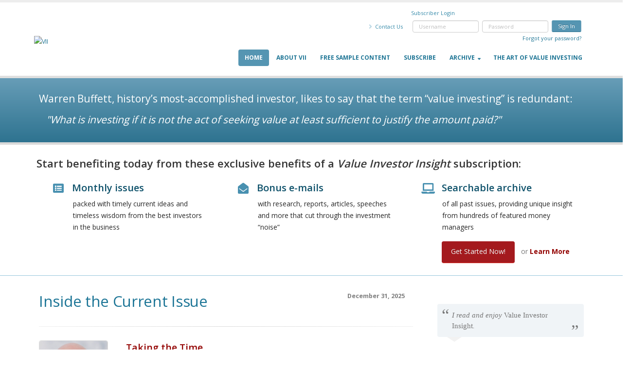

--- FILE ---
content_type: text/html; charset=utf-8
request_url: https://valueinvestorinsight.com/default.aspx
body_size: 50153
content:



                                
<!DOCTYPE html>
<html>
	<head id="Head1">

		<!-- Basic -->
		<meta charset="utf-8" /><meta http-equiv="X-UA-Compatible" content="IE=edge" /><title>
	Value Investor Insight
</title><meta name="author" content="Value Investor Media" />

<!-- Google Tag Manager -->
<script>(function (w, d, s, l, i) {
w[l] = w[l] || []; w[l].push({
'gtm.start':
new Date().getTime(), event: 'gtm.js'
}); var f = d.getElementsByTagName(s)[0],
j = d.createElement(s), dl = l != 'dataLayer' ? '&l=' + l : ''; j.async = true; j.src =
'https://www.googletagmanager.com/gtm.js?id=' + i + dl; f.parentNode.insertBefore(j, f);
})(window, document, 'script', 'dataLayer', 'GTM-TW7CRJ9');</script>
<!-- End Google Tag Manager -->

        
		<!-- Vendor CSS -->
		<link rel="stylesheet" href="vendor/bootstrap/css/bootstrap.min.css" /><link rel="stylesheet" href="vendor/font-awesome/css/font-awesome.min.css" /><link rel="stylesheet" href="vendor/simple-line-icons/css/simple-line-icons.min.css" /><link rel="stylesheet" href="vendor/owl.carousel/assets/owl.carousel.min.css" /><link rel="stylesheet" href="vendor/owl.carousel/assets/owl.theme.default.min.css" /><link rel="stylesheet" href="vendor/magnific-popup/magnific-popup.min.css" /><link rel="stylesheet" href="vendor/fontawesome-free/css/all.min.css" /><link rel="stylesheet" href="vendor/animate/animate.min.css" />

		<!-- Theme CSS -->
		<link rel="stylesheet" href="css/theme.css" /><link rel="stylesheet" href="css/theme-elements.css" /><link rel="stylesheet" href="css/theme-elements2.css" /><link rel="stylesheet" href="css/theme-blog.css" /><link rel="stylesheet" href="css/theme-shop.css" /><link rel="stylesheet" href="css/theme-animate.css" />

		<!-- Current Page CSS -->
		<link rel="stylesheet" href="vendor/rs-plugin/css/settings.css" /><link rel="stylesheet" href="vendor/rs-plugin/css/layers.css" /><link rel="stylesheet" href="vendor/rs-plugin/css/navigation.css" />

		<!-- Skin CSS -->
		<link rel="stylesheet" href="css/skins/default.css" />

		<!-- Theme Custom CSS -->
		<link rel="stylesheet" href="css/custom.css" />

		<!-- Head Libs -->
		<script src="vendor/modernizr/modernizr.min.js"></script>
        <link rel="stylesheet" href="css/font-awesome.min.css" type="text/css" />
        
         <!-- Favicon -->
		<link rel="shortcut icon" href="img/favicon.ico" type="image/x-icon" /><link rel="apple-touch-icon" href="MasterPages/img/apple-touch-icon.png" />

		<!-- Mobile Metas -->
		<meta name="viewport" content="width=device-width, initial-scale=1, minimum-scale=1.0, shrink-to-fit=no" />

        <!-- Web Fonts  -->
		<link href="https://fonts.googleapis.com/css?family=Open+Sans:300,400,600,700,800%7CShadows+Into+Light" rel="stylesheet" type="text/css" />

		<!-- Vendor CSS -->
		<link rel="stylesheet" href="vendor/bootstrap/css/bootstrap.min.css" /><link rel="stylesheet" href="vendor/fontawesome-free/css/all.min.css" /><link rel="stylesheet" href="vendor/animate/animate.min.css" /><link rel="stylesheet" href="vendor/simple-line-icons/css/simple-line-icons.min.css" /><link rel="stylesheet" href="vendor/owl.carousel/assets/owl.carousel.min.css" /><link rel="stylesheet" href="vendor/owl.carousel/assets/owl.theme.default.min.css" /><link rel="stylesheet" href="vendor/magnific-popup/magnific-popup.min.css" />

        <!-- Theme CSS -->
		<link rel="stylesheet" href="css/theme.css" /><link rel="stylesheet" href="css/theme-elements.css" /><link rel="stylesheet" href="css/theme-blog.css" /><link rel="stylesheet" href="css/theme-shop.css" />
		
		<!-- Demo CSS -->


		<!-- Skin CSS -->
		<link rel="stylesheet" href="css/skins/default.css" /> 

		<!-- Theme Custom CSS -->
		<link rel="stylesheet" href="css/custom.css" />

		<!-- Head Libs -->
		<script src="vendor/modernizr/modernizr.min.js"></script>


        <!-- Global site tag (gtag.js) - Google Analytics -->
        <script async src="https://www.googletagmanager.com/gtag/js?id=UA-125447808-1"></script>
        <script>
            window.dataLayer = window.dataLayer || [];
            function gtag() { dataLayer.push(arguments); }
            gtag('js', new Date());

            gtag('config', 'UA-125447808-1');
        </script>

        <!-- Global script - LinkedIn Ad -->
        <script type="text/javascript"> _linkedin_partner_id = "1048913"; window._linkedin_data_partner_ids = window._linkedin_data_partner_ids || []; window._linkedin_data_partner_ids.push(_linkedin_partner_id);</script><script type="text/javascript">            (function () { var s = document.getElementsByTagName("script")[0]; var b = document.createElement("script"); b.type = "text/javascript"; b.async = true; b.src = "https://snap.licdn.com/li.lms-analytics/insight.min.js"; s.parentNode.insertBefore(b, s); })(); </script> <noscript> <img height="1" width="1" style="display:none;" alt="" src="https://px.ads.linkedin.com/collect/?pid=1048913&fmt=gif" /> </noscript>

	</head>
	<body>        
        <!-- Google Tag Manager (noscript) -->
<noscript><iframe src="https://www.googletagmanager.com/ns.html?id=GTM-TW7CRJ9"
height="0" width="0" style="display:none;visibility:hidden"></iframe></noscript>
<!-- End Google Tag Manager (noscript) -->

    <form method="post" action="/default.aspx" id="form1">
<div class="aspNetHidden">
<input type="hidden" name="__VIEWSTATE" id="__VIEWSTATE" value="/[base64]/c291cmNlPVZJX3YyMDI1X2k4ODJfMjAyNTEwMzEuYXNweCc+T2N0b2JlciAzMSwgMjAyNTwvYT5kAgQPZBYCAgEPFgIfAgVSPGEgaHJlZj0nSXNzdWVWaWV3LmFzcHg/[base64]/[base64]/c291cmNlPVZJX3YyMDI1X2k4NTJfMjAyNTAxMzEuYXNweCc+SmFudWFyeSAzMSwgMjAyNTwvYT5kZJnhx9txAx0hMT7daD3RBzz05PAR" />
</div>

<div class="aspNetHidden">

	<input type="hidden" name="__VIEWSTATEGENERATOR" id="__VIEWSTATEGENERATOR" value="CA0B0334" />
	<input type="hidden" name="__EVENTVALIDATION" id="__EVENTVALIDATION" value="/wEdAAWy6pYyAj1Dz1k0Rm6a1mmCe9N9AWjfs0zS4DSCd7H2h9D5WKiAoHOankPxhUKLnGljboQUk7K0Cjonj1ycI7rf4V5IVDi/qH6g7nSXHJtr7OaI2J1XDlQie3LjCsBlPg8FoFdu" />
</div>
        <div class="body">
            <header id="header" data-plugin-options='{"stickyEnabled": false, "stickyEnableOnBoxed": false, "stickyEnableOnMobile": false, "stickyStartAt": 57, "stickySetTop": "-57px", "stickyChangeLogo": true}'>
			    <div class="header-body">
				    <div class="header-container container">
					    <div class="header-row">
						    <div class="header-column">
							    <div class="header-logo">
								    <a href="default.aspx">
									    <img alt="VII" width="370" height="70"  src="img/vii-logo-header.png" style="margin-top: 22px;">
								    </a>
							    </div>
						    </div>
						    <div class="header-column">
                                
							        <div class="header-row" style="margin:0px;">
								        <div class="header-search hidden-xs" style=" margin:0px;">
										    <div style=" margin:0px;margin-right:275px; color:#3288a8; padding:0px; font-size:11px; line-height:0px; margin-top:14px;">Subscriber Login</div>
								        </div>
							        </div>
                                    <div class="header-row" style="margin-right:15px;">
								        <div class="header-search hidden-xs" style=" margin-top:15px;">
										    <div class="input-group">
                                                
                                                    <input name="ctl00$txtUserName" type="text" id="txtUserName" class="form-control" data-msg-required="Please enter your username." placeholder="Username" style="margin-right:7px; width:136px;" /><input name="ctl00$txtUserPass" type="password" id="txtUserPass" class="form-control" placeholder="Password" data-msg-required="Please enter your password." style="width:136px;margin-right:7px;" /><input type="submit" name="ctl00$EMS_Login" value="Sign In" id="EMS_Login" class="btn btn-primary btn-xs" style="padding-top: 3.2px; padding-bottom: 3.2px; font-size: 11px; margin-top: -1.5px;" />
                                                    <div style="clear:both; text-align:right;">
                                                        &nbsp;
                                                        <a href="EMS_Utilities/EMS_SendPasswordByEmail.aspx?tTargetUrl=/default.aspx" title="Forgot your password?" style="font-size:11px; margin-top:6px;padding-bottom: 0px;">Forgot your password?</a>
                                                    </div>
                                                    				
                                                				
										    </div>  
								        </div>
								        <nav class="header-nav-top">                                    
									        <ul class="nav nav-pills">
										        <li class="hidden-xs">
											        <a href="Static/Contact.aspx"  style="color:#3288a8;  font-size:11px;"><i class="fa fa-angle-right"></i> Contact Us</a>
										        </li>
									        </ul>
								        </nav>
							        </div>
                                    <div class="header-row">
								        <div class="header-nav">
									        <button type="button" class="btn header-btn-collapse-nav" data-toggle="collapse" data-target=".header-nav-main">
										        <i class="fa fa-bars"></i>
									        </button>
									        <div class="header-nav-main header-nav-main-effect-1 header-nav-main-sub-effect-1 collapse">
										        <nav>
											        <ul class="nav nav-pills" id="mainNav">
                                                        <li id="li_home" class="active"><a href="Default.aspx">Home</a></li><li id="li_about"><a href="Static/About.aspx">About VII</a> </li><li id="li_free"><a href="SampleView.aspx">Free Sample Content</a></li><li id="li_subscribe"><a href="EMS_Offers/Static_Subscribe.aspx">Subscribe</a></li><li id="li_archive" class="dropdown"><a class="dropdown-toggle" href="#">Archive</a>
														    <ul class="dropdown-menu">
															    <li><a href="BrowseByYear_Issues.aspx">Issue Archive</a></li>
															    <li><a href="BrowseByYear_Bonus.aspx">Bonus Archive</a></li>
														    </ul>
													    </li><li id="li_art"><a href="Static/ArtofValue.aspx">The Art of Value Investing</a></li>
                                                    </ul>
										        </nav>
									        </div>
								        </div>
							    </div>
                                
                                
						    </div>
					    </div>
				    </div>
			    </div>
		    </header>
        </div>
                                <!--PICOSEARCH_SKIPALLEND-->
                                <!--START_EMS_PROTECTED-->
<!--ZOOMRESTARTFOLLOW-->
<!--ZOOMRESTART-->
                                        
        
    
    
    <div role="main" class="main">
        
           <section class="section section-primary mt-none" id="projects" style="margin-bottom: 0px; padding-bottom: 10px; padding-top: 26px; border-top: 5px solid #DFDFDF !important; border-bottom: 5px solid #D9D9D9 !important; background-image: linear-gradient(180deg,rgba(103,157,183,1.00) 0%,rgba(46,115,144,1.00) 100%); padding-bottom: 0px;">
					<div class="container"  >
						<div class="row" >
						  <div class="col-md-12">

							<h4 style="font-size: 21px; margin-bottom: 0px; font-weight: 500 !important; text-align: left; line-height: 33px;">Warren Buffett, history’s most-accomplished investor, likes to say that the term “value investing” is redundant:</h4>
                        
                           	
                           	</div>
                            <div class="col-md-12" style="padding-bottom: 0px; margin-bottom: 0px;">
                                <h4 class="alert alert-primary" style="font-size: 21px; margin-bottom: 15px; font-weight: 500 !important; border: none; line-height: 33px; padding-top: 10px;">
									<em> "What is investing if it is not the act of seeking value at least sufficient to justify the amount paid?" </em> </h4>
											
										</div>
						</div>
					</div>
				</section>
                <section class="parallax section section-parallax section-center mb-none" data-stellar-background-ratio="0.5" style="background-image: url(img/parallax-transparent.jpg); margin-top: 0px; padding-top: 24px; padding-bottom: 25px; border-bottom: thin solid #98c7db;">
						<div class="row">
							<div class="col-md-12" >
                                <div class="container" >
                                   <h4  style="font-size: 22px; color:#353535; margin-bottom: 0px !important; text-align: left; margin-left: 5px; padding-bottom: 15px;">Start benefiting today from these exclusive benefits of a <em>Value Investor Insight</em> subscription:</h4>
                                    <div class="col-lg-4"  style="margin-top: 12px;">
									<div class="feature-box feature-box-style-5">
										<div class="feature-box-icon" style="margin-right: 3px;">
											<i class="fa fa-list-alt"></i>
										</div>
										<div class="feature-box-info" style="text-align: left;">
											<h4  style="font-size: 20px; color:#0f526b; margin-bottom: 7px !important; margin-top: 2px;">Monthly issues </h4>
                                            <div class="mb-4" style="padding-left: 2px">packed with timely current ideas and timeless wisdom from the best investors in the business</div>
										</div>
									</div>
								</div>
								<div class="col-lg-4" style="margin-top: 12px;">
									<div class="feature-box feature-box-style-5" style="text-align: left;">
										<div class="feature-box-icon" style="margin-right: 3px;">
											<i class="fa fa-envelope-open"></i>
										</div>
										<div class="feature-box-info" >
											<h4  style="font-size: 20px; color:#0f526b; margin-bottom: 7px !important; margin-top: 2px;">Bonus e-mails</h4>
                                            <div class="mb-4" style="margin-left: 1.8px">with research, reports, articles, speeches and more that cut through the investment “noise”</div>
										</div>
									</div>
								</div>
								<div class="col-lg-4" style="margin-top: 12px;">
									<div class="feature-box feature-box-style-5"  style="text-align: left; padding-bottom: 0px;">
										<div class="feature-box-icon" style="margin-right: 3px;">
											<i class="fa fa-laptop" style="font-size: 22px;"></i>
										</div>
										<div class="feature-box-info">
											<h4  style="font-size: 20px; color:#0f526b; margin-bottom: 7px !important; margin-top: 2px;">Searchable archive</h4>
                                            <div class="mb-4" style="margin-left: 1px">of all past issues, providing unique insight from hundreds of featured money managers</div>
										</div>
									</div>
                                <div class="get-started text-center text-lg-center" style="margin-top: 16.5px; margin-left: 39px; ">
									<a href="EMS_Offers/Static_Subscribe.aspx" class="btn btn-secondary mr-lg" >Get Started Now!</a>
                                    <div class="learn-more" style="font-size: 14px;"><span style="color: #767676;"> or</span> <a href="Static/About.aspx" style="color: #930200; font-weight: 700">Learn More</a></div>
								</div>
                            </div>                                   
                    </div>
						</div>
					</div>
				</section>
        
        

    </div>
    
        <div class="container" style="margin-top: 30px; margin-bottom:60px;">

            <div class="row">
                <div class="col-md-8">

                    <div class="col-md-3" style="float: right; text-align: right;">
                        <div style="font-weight:bold; width:150px;margin-bottom:5px;">December 31, 2025</div>
                        
                                <a href='https://valueinvestorinsight.com/Content_Premium/full-issue-pdf-december-2025.aspx'><img src="img/download.png" width="150" alt="" /></a>
                            
                    </div>

                    <h1>Inside the Current Issue</h1>
                    <hr style="margin-bottom: 28px;">
                    
                   
                    
                                                    
                            <div class="col-md-2 no nopadding" style="float: left; margin-right: 25px;">
                                <span class="img-thumbnail" style="padding:0px !important;">
                                     <img id="CP_1_rpt_Feature_img1_0" src="LibRepository/Giverny1.jpg" style="width:140px;" />
                                </span>
                            </div>
                            <div class="col-md-8" style="margin-right: 0px; padding: 0px; border: none;">

                                <h6><a href='https://valueinvestorinsight.com/Content_Premium/investor-insight-taking-the-time-december-2025.aspx' style="color: #930200;">Taking the Time</a></h6>
                                <h6 class="secondline"><b><p>Fran&ccedil;ois Rochon, Giverny Capital</p></b></h6>

                                <p>Fran&ccedil;ois Rochon of Giverny Capital describes why he seems to be better than most at holding on to winners, how he's thinking about Berkshire Hathaway's shares entering the post-Buffett era, why he recently gave up on a long-time favorite, and what he thinks the market is missing today in Booking, Universal Music, Walt Disney and Brown &amp; Brown.</p>                                
                                <a class="read-more2" href='https://valueinvestorinsight.com/Content_Premium/investor-insight-taking-the-time-december-2025.aspx'>Read More <i class="fa fa-angle-right"></i></a>
                                
                            </div>
                            <div class="col-md-12  ">
                                <hr style="margin-top: 30px; margin-bottom: 30px;">
                            </div>

                        
                                                    
                            <div class="col-md-2 no nopadding" style="float: left; margin-right: 25px;">
                                <span class="img-thumbnail" style="padding:0px !important;">
                                     <img id="CP_1_rpt_Feature_img1_1" src="LibRepository/a2f18fdf-8739-4188-9cf9-1cf1caaca4c9.jpg" style="width:140px;" />
                                </span>
                            </div>
                            <div class="col-md-8" style="margin-right: 0px; padding: 0px; border: none;">

                                <h6><a href='https://valueinvestorinsight.com/Content_Premium/investor-insight-avoiding-crowds-december-2025.aspx' style="color: #930200;">Avoiding Crowds</a></h6>
                                <h6 class="secondline"><b><p>Ric Dillon, Jason Downey, Jenny Hubbard, VELA Investment Management</p></b></h6>

                                <p>VELA Investment Management&rsquo;s Ric Dillon, Jason Downey and Jenny Hubbard explain why the firm&rsquo;s portfolio managers retain research coverage, why they believe apathy toward small-caps is misguided, how they see AI creating opportunity, and why they think Sun Country Airlines, Bruker, Ingles, Worthington Enterprises and Jack Henry are mispriced.</p>                                
                                <a class="read-more2" href='https://valueinvestorinsight.com/Content_Premium/investor-insight-avoiding-crowds-december-2025.aspx'>Read More <i class="fa fa-angle-right"></i></a>
                                
                            </div>
                            <div class="col-md-12  ">
                                <hr style="margin-top: 30px; margin-bottom: 30px;">
                            </div>

                        
                    
                    



                    
                    <div class="row">
                        
                        
                                <div class="col-md-4 alert alert-default" style="">
                                    <span class="thumb-info-caption-text" style="height:70px !important;">
                                        <h5 class="text-dark"><a id="CP_1_rpt_AllOther_HeadlineLink_0" href="Content_Premium/a-fresh-look-bristol-gate-december-2025.aspx" style="color: #930200;line-height:18pt;">A Fresh Look</a></h5>
                                    </span>
                                    <p class="thumb-info-caption-text">
                                        Taking stock of diverging investment results so far in Broadcom and Old Dominion Freight Line.<br>
                                        <span><a id="CP_1_rpt_AllOther_readmore_0" class="read-more2" href="Content_Premium/a-fresh-look-bristol-gate-december-2025.aspx">Read More <i class="fa fa-angle-right"></i></a></span>
                                    </p>
                                </div>
                            
                                <div class="col-md-4 alert alert-default" style="">
                                    <span class="thumb-info-caption-text" style="height:70px !important;">
                                        <h5 class="text-dark"><a id="CP_1_rpt_AllOther_HeadlineLink_1" href="Content_Premium/a-fresh-look-kuehne-nagel-december-2025.aspx" style="color: #930200;line-height:18pt;">A Fresh Look: Kuehne + Nagel</a></h5>
                                    </span>
                                    <p class="thumb-info-caption-text">
                                        Handicapping a future tied to the free flow of global trade.<br>
                                        <span><a id="CP_1_rpt_AllOther_readmore_1" class="read-more2" href="Content_Premium/a-fresh-look-kuehne-nagel-december-2025.aspx">Read More <i class="fa fa-angle-right"></i></a></span>
                                    </p>
                                </div>
                            
                                <div class="col-md-4 alert alert-default" style="">
                                    <span class="thumb-info-caption-text" style="height:70px !important;">
                                        <h5 class="text-dark"><a id="CP_1_rpt_AllOther_HeadlineLink_2" href="Content_Premium/uncovering-value-megastudyedu-december-2025.aspx" style="color: #930200;line-height:18pt;">Uncovering Value: MegaStudyEdu</a></h5>
                                    </span>
                                    <p class="thumb-info-caption-text">
                                        Considering a laggard in the world's hottest stock market.<br>
                                        <span><a id="CP_1_rpt_AllOther_readmore_2" class="read-more2" href="Content_Premium/uncovering-value-megastudyedu-december-2025.aspx">Read More <i class="fa fa-angle-right"></i></a></span>
                                    </p>
                                </div>
                            
                        
                        
                        <div class="col-md-11" style="padding-left: 15px; margin-top: 20px;">

                            <h4>Investment Highlights:</h4>
                            <p><a href='Content_Premium/investor-insight-taking-the-time-december-2025.aspx'>Booking Holdings</a>, <a href='Content_Premium/a-fresh-look-bristol-gate-december-2025.aspx'>Broadcom</a>, <a href='Content_Premium/investor-insight-taking-the-time-december-2025.aspx'>Brown & Brown</a>, <a href='Content_Premium/investor-insight-avoiding-crowds-december-2025.aspx'>Bruker</a>, <a href='Content_Premium/investor-insight-avoiding-crowds-december-2025.aspx'>Ingles Markets</a>, <a href='Content_Premium/investor-insight-avoiding-crowds-december-2025.aspx'>Jack Henry</a>, <a href='Content_Premium/a-fresh-look-kuehne-nagel-december-2025.aspx'>Kuehne + Nagel</a>, <a href='Content_Premium/uncovering-value-megastudyedu-december-2025.aspx'>MegaStudyEdu</a>, <a href='Content_Premium/a-fresh-look-bristol-gate-december-2025.aspx'>Old Dominion Freight Line</a>, <a href='Content_Premium/investor-insight-avoiding-crowds-december-2025.aspx'>Sun Country Airlines</a>, <a href='Content_Premium/investor-insight-taking-the-time-december-2025.aspx'>Universal Music Group</a>, <a href='Content_Premium/investor-insight-taking-the-time-december-2025.aspx'>Walt Disney</a>, <a href='Content_Premium/investor-insight-avoiding-crowds-december-2025.aspx'>Worthington Enterprises</a></p>
                            <hr>

                            <h4>Other Companies in this Issue:  </h4>
                            <p><a href='Content_Premium/investor-insight-taking-the-time-december-2025.aspx'>Alphabet</a>, <a href='Content_Premium/investor-insight-avoiding-crowds-december-2025.aspx'>Antero Resources</a>, <a href='Content_Premium/investor-insight-taking-the-time-december-2025.aspx'>Berkshire Hathaway</a>, <a href='Content_Premium/investor-insight-taking-the-time-december-2025.aspx'>Bright Horizons</a>, <a href='Content_Premium/investor-insight-taking-the-time-december-2025.aspx'>CarMax</a>, <a href='Content_Premium/investor-insight-taking-the-time-december-2025.aspx'>Costco</a>, <a href='Content_Premium/investor-insight-avoiding-crowds-december-2025.aspx'>Criteo</a>, <a href='Content_Premium/a-fresh-look-kuehne-nagel-december-2025.aspx'>DSV</a>, <a href='Content_Premium/investor-insight-avoiding-crowds-december-2025.aspx'>Kirby</a>, <a href='Content_Premium/investor-insight-taking-the-time-december-2025.aspx'>Lululemon</a>, <a href='Content_Premium/investor-insight-avoiding-crowds-december-2025.aspx'>Mama’s Creations</a>, <a href='Content_Premium/investor-insight-taking-the-time-december-2025.aspx'>Meta Platforms</a>, <a href='Content_Premium/investor-insight-taking-the-time-december-2025.aspx'>Nvidia</a>, <a href='Content_Premium/investor-insight-taking-the-time-december-2025.aspx'>NVR</a>, <a href='Content_Premium/investor-insight-avoiding-crowds-december-2025.aspx'>Range Resources</a>, <a href='Content_Premium/investor-insight-avoiding-crowds-december-2025.aspx'>Wabash National</a>, <a href='Content_Premium/investor-insight-avoiding-crowds-december-2025.aspx'>Wix.com</a></p>
                            
                        </div>
                        
                    </div>


                </div>
                <br>
                <div class="col-md-4" style="padding-top: 5px;">
                    
                        <div class="col-md-12 nopadding">
                            <div class="owl-carousel owl-theme .owl-dots.disabled" data-plugin-options='{"items": 1, "autoplay": true, "autoplayTimeout": 8500}' style="margin-bottom: 0px;">
                                <div>
                                    <div class="col-md-12 nopadding">
                                        <div class="testimonial testimonial-style-3">
                                            <blockquote>
                                                <p>
                                                    I read and enjoy <span style="font-style: normal;">Value Investor Insight</span>.
                                                </p>
                                            </blockquote>
                                            <div class="testimonial-arrow-down"></div>
                                            <div class="testimonial-author">
                                                <p>
                                                    <strong>Warren Buffett </strong><span>Berkshire Hathaway</span>
                                                </p>
                                            </div>
                                        </div>
                                    </div>
                                </div>
                                <div>
                                    <div class="col-md-12 nopadding">
                                        <div class="testimonial testimonial-style-3">
                                            <blockquote>
                                                <p>
                                                    There’s hard-won wisdom on every page from a who’s who of value investors.
                                                </p>
                                            </blockquote>
                                            <div class="testimonial-arrow-down"></div>
                                            <div class="testimonial-author">
                                                <p><strong>David Herro</strong><span>Harris Associates</span></p>
                                            </div>
                                        </div>
                                    </div>
                                </div>
                                <div>
                                    <div class="col-md-12 nopadding">
                                        <div class="testimonial testimonial-style-3">
                                            <blockquote>
                                                <p>So much investment-related information out there is noise. This isn’t.</p>
                                            </blockquote>
                                            <div class="testimonial-arrow-down"></div>
                                            <div class="testimonial-author">
                                                <p><strong>Joel Greenblatt</strong><span>Gotham Capital</span></p>
                                            </div>
                                        </div>
                                    </div>
                                </div>
                                <div>
                                    <div class="col-md-12 nopadding">
                                        <div class="testimonial testimonial-style-3">
                                            <blockquote>
                                                <p>
                                                    Successful investors ask great questions, and so does <span style="font-style: normal;">Value Investor Insight</span>. I look forward to reading every issue.
                                                </p>
                                            </blockquote>
                                            <div class="testimonial-arrow-down"></div>
                                            <div class="testimonial-author">
                                                <p><strong>John Spears</strong><span>Tweedy, Browne Co.</span></p>
                                            </div>
                                        </div>
                                    </div>
                                </div>
                            </div>
                            
                            <div style="margin-top: -27px; margin-bottom: 18px;">
                                <a href="Static/ArtofValue.aspx"><img src="img/ad.png" width="300" height="256" alt="" /></a>
                            </div>

                            
    <section class="call-to-action with-borders button-centered mb-xl" style="background-color: #F2F2F2;">
        <div class="call-to-action-content" style="text-align: left;">
            <h3>Who's Behind VII?</h3>
            <h6 class="text-author"><strong>John Heins</strong><em>, Co-Founder, Editor-in-Chief</em>									  </h6>
            <div class="col-md-5" style="float: right; margin-top: 10px; padding-left: 10px; padding-right: 0px; padding-bottom: 10px;">
                <span class="img-thumbnail">
                    <img id="CP_1_VII_Bios_JohnImage1" class="img-responsive" alt="Project Image" src="img/john_heins.jpg" />
                </span>
            </div>
            <p style="margin-bottom: 9px;">
                John Heins co-founded Value Investor Media, Inc. in 2004 and since then has served as its President and as the Editor-in-Chief of <em>Value Investor Insight</em>. In 2016 he took on an additional role as a Professor of Value Investing at the University of Alabama and is now the Director of the university's C.T. and Kelley Fitzpatrick Center for Value Investing.<br />
            </p>
            <input type="submit" name="ctl00$CP_1$VII_Bios$btn_John" value="More on John Heins" onclick=" return false;" id="CP_1_VII_Bios_btn_John" class="btn btn-primary  btn-xs" data-toggle="modal" data-target="#defaultModal" style="margin: 0px; margin-top: 4px;" />
            <br /><br />
            <div class="modal fade" id="defaultModal" tabindex="-1" role="dialog" aria-labelledby="defaultModalLabel" aria-hidden="true">
                <div class="modal-dialog">
                    <div class="modal-content"> 
                        <div class="modal-header">
                            <button type="button" class="close" data-dismiss="modal" aria-hidden="true">&times;</button>
                            <h4 class="modal-title" id="defaultModalLabel"><strong>John Heins</strong>, Co-Founder, Editor-in-Chief</h4>
                        </div>
                        <div class="modal-body">
                            <img id="CP_1_VII_Bios_johnImage" alt="" src="img/john_heins2.jpg" style="height:144px;width:126px;float: right; margin-left: 10px;" />
                            <p>John Heins co-founded Value Investor Media, Inc. in 2004 and since then has served as its President and as the Editor-in-Chief of <em>Value Investor Insight</em>. In 2016 he took on an additional role as a Professor of Value Investing at the University of Alabama and is now the Director of the university's C.T. and Kelley Fitzpatrick Center for Value Investing.</p>
                            <p>Prior to starting Value Investor Media, Mr. Heins was Senior Vice President and General Manager of America Online’s Personal Finance business, responsible for AOL’s largest and most profitable consumer-interest category, reaching 15 million unique users each month. Prior to AOL, Mr. Heins spent 15 years in the magazine industry, the last seven of which as President and Chief Executive Officer of Gruner+Jahr USA Publishing, Bertelsmann AG’s U.S. magazine subsidiary. During his tenure, G+J USA’s annual revenue grew four-fold, to $425 million, while operating profits more than quintupled. He joined Bertelsmann as Director of International Development for Gruner+Jahr’s international division, based in Paris, France.</p>
                            <p>Mr. Heins started in the magazine business at <em>Forbes</em> and served as a reporter and staff writer in both New York and Los Angeles. A generalist, he covered a wide variety of subjects, including banking, finance, corporate strategy, media and technology.</p>
                            <p>Mr. Heins graduated <em>magna cum laude</em> with a bachelor’s degree in Economics from the University of Pennsylvania’s Wharton School and received an M.B.A. from Stanford University’s Graduate School of Business.</p>
                            <br /><a href="mailto:Editors@valueinvestorinsight.com">
                                <button class="btn btn-primary btn-sm" type="button">E-mail John Heins</button>
                            </a>
                            <br>
                        </div>
                        <div class="modal-footer">
                            <button type="button" class="btn btn-default" data-dismiss="modal">Close</button>
                        </div>
                    </div>
                </div>
            </div>
            <p>&nbsp;</p>
            
            
        </div>
    </section>
                        </div>
                        
                    
                    
                </div>
            </div>

        </div>

     
        <section class="call-to-action with-borders button-centered mb-xl  section-parallax"  data-stellar-background-ratio="0.5" style="background-image: url(img/istockphoto-1165048212-2048x2048.jpg);  margin-bottom: 0px !important; ">
			<div class="call-to-action-content" style="padding-top: 45px;">
				<h3  style="color:#ffffff; font-size: 28px; margin-bottom: 19px"><strong>A TRUE VALUE INVESTMENT</strong></h3>
				<p style="color: #ffffff; font-size: 18px; line-height: 30px;">Actionable investment ideas and timeless wisdom from the world's most-accomplished investors — for as<strong> low as $29 per month</strong>!</p>
			</div>
			<div class="col-md-12 " style="padding-bottom: 30px;">
			    <div class="mt-lg mb-xl  col-lg-12" style="text-align:center;" >
				    <a href="EMS_Offers/Static_Subscribe.aspx" data-hash class="btn btn-secondary mr-lg appear-animation" data-appear-animation="fadeInDown" data-appear-animation-delay="300">Get Started Now!</a> <div class="learn-more" style="font-size: 14px;"><span style="color: #dedede;">or</span> <a href="Static/About.aspx" style="color: #ffffff; font-weight: 600">Learn More</a></div>
			    </div>
		    </div>
		</section>    
    


   






























                               
<!--ZOOMSTOP-->
<!--ZOOMSTOPFOLLOW-->
                                 <!--END_EMS_PROTECTED-->
                                <!--PICOSEARCH_SKIPALLSTART-->   
                         
            
		
		<footer class="short" id="footer"  style="background-color: #33373d; margin-top: 0px;">
				<div class="container">
					<div class="row">
						<div class="col-md-7">
							<h4 class="heading-primary"><a href="Default.aspx" class="logo"><img src="img/vii-logo-header-wh.png" alt="Value Investor Insider" class="img-responsive" style="width: 250px; height: 47px;" ></a></h4>
							<p style="color: #cfcfd1; padding-top: 17px; line-height: 24px; font-size: 13px;">At the core of <em>Value Investor Insight</em> is the philosophy of the true value investor: buy something only for less than its intrinsic worth. As Warren Buffett’s long-time partner Charles Munger puts it, “All intelligent investing is value investing.” 
							<span style="color: #107FB0; "><br><a href="Static/About.aspx"  style="color: #5595b2; ">Learn More &gt;&gt;</a></span></p>
						</div>
						<div class="col-md-3 col-md-offset-1">
							<h5 class="mb-sm" style="margin-top: 5px; padding-bottom: 9px;">Contact Us:</h5>
							<span class="phone"  style="padding-bottom: 10px;">(205) 722-2197</span>
							<p class="mb-none" style="color: #cfcfd1; line-height: 24px; font-size: 13px;">1655 N. McFarland Blvd., Suite 171, Tuscaloosa, AL 35406</p>
							<p class="mb-none" style="color: #cfcfd1; padding-top: 8px; line-height: 24px; font-size: 13px;">info@valueinvestorinsight.com</p>
						</div>
					</div>
				</div>
				<div class="footer-copyright" style="background-color: #474C55;">
					<div class="container">
						<div class="row">
						  <div class="col-md-7">
						    <p class="text-sm" style="color: #A8A8A8;">© Value Investor Media, Inc.  All rights reserved.</p>
						  </div>							
							<nav id="sub-menu" style="float:right;">
								<ul>
									<li class="text-sm" ><a  href="Static/Privacy.aspx" style="color: #A8A8A8;">Privacy Statement</a></li>
									<li class="text-sm" ><a href="Static/Terms.aspx" style="color: #A8A8A8;">Terms of Use</a></li>
								</ul>
							</nav>		
					  </div>
                    </div>
                </div>
		</footer>
	
    </form>
	
        <!-- Vendor -->
		<script src="vendor/jquery/jquery.min.js"></script>
		<script src="vendor/jquery.appear/jquery.appear.min.js"></script>
		<script src="vendor/jquery.easing/jquery.easing.min.js"></script>
		<script src="vendor/jquery-cookie/jquery-cookie.min.js"></script>
		<script src="vendor/bootstrap/js/bootstrap.min.js"></script>
		<script src="vendor/common/common.min.js"></script>
		<script src="vendor/jquery.validation/jquery.validation.min.js"></script>
		<script src="vendor/jquery.stellar/jquery.stellar.min.js"></script>
		<script src="vendor/jquery.easy-pie-chart/jquery.easy-pie-chart.min.js"></script>
		<script src="vendor/jquery.gmap/jquery.gmap.min.js"></script>
		<script src="vendor/jquery.lazyload/jquery.lazyload.min.js"></script>
		<script src="vendor/isotope/jquery.isotope.min.js"></script>
		<script src="vendor/owl.carousel/owl.carousel.min.js"></script>
		<script src="vendor/magnific-popup/jquery.magnific-popup.min.js"></script>
		<script src="vendor/vide/vide.min.js"></script>
		
		<!-- Theme Base, Components and Settings -->
		<script src="js/theme.js"></script>
		
		<!-- Current Page Vendor and Views -->
		<script src="vendor/rs-plugin/js/jquery.themepunch.tools.min.js"></script>
		<script src="vendor/rs-plugin/js/jquery.themepunch.revolution.min.js"></script>

		<!-- Current Page Vendor and Views -->
		<script src="js/views/view.contact.js"></script>
		
		<!-- Theme Custom -->
		<script src="js/custom.js"></script>
		
		<!-- Theme Initialization Files -->
		<script src="js/theme.init.js"></script>
    </body>

</html>

